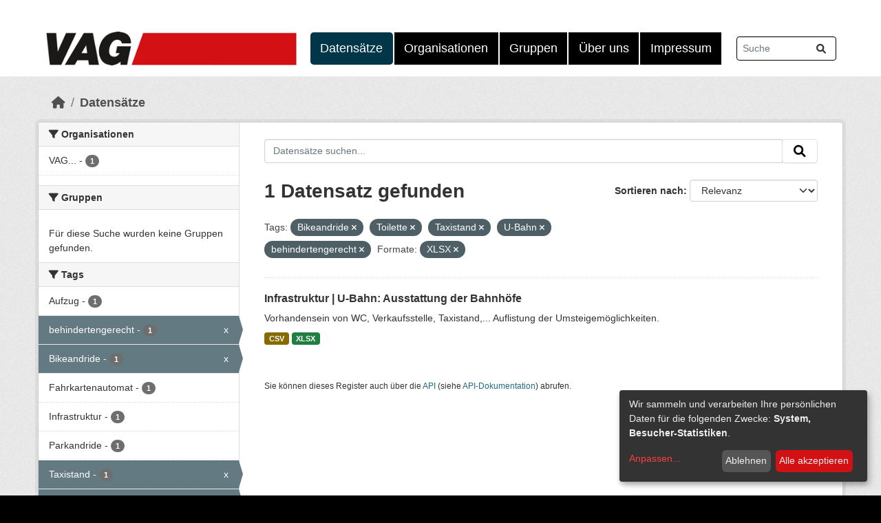

--- FILE ---
content_type: text/html; charset=utf-8
request_url: https://opendata.vag.de/dataset/?tags=Bikeandride&tags=Toilette&tags=Taxistand&tags=U-Bahn&tags=behindertengerecht&res_format=XLSX
body_size: 6257
content:
<!DOCTYPE html>
<!--[if IE 9]> <html lang="de" class="ie9"> <![endif]-->
<!--[if gt IE 8]><!--> <html lang="de"  > <!--<![endif]-->
  <head>
    
  <script defer type="application/javascript" src="/base/js/klaro-config.js"></script>
  <script defer type="application/javascript" src="/base/js/klaro-no-css.js"></script>
  <meta charset="utf-8" />
      <meta name="csrf_field_name" content="_csrf_token" />
      <meta name="_csrf_token" content="IjU1MzUyMjdmMGZjYjllYzI2N2NiMGJmMDU5YTY3MjI1ODdmOTIzNDMi.aR1DbA.HBDE63UWZVHFgX5F4cwwcBWQDWE" />

      <meta name="generator" content="ckan 2.10.4" />
      <meta name="viewport" content="width=device-width, initial-scale=1.0">
  

    <title>Datensatz - VAG-OpenData</title>

    
    
    <link rel="shortcut icon" href="/base/images/VAG_Nuernberg_Logo.jpg" />
    
    
        <script type="text/javascript">
  (function(i,s,o,g,r,a,m){i['GoogleAnalyticsObject']=r;i[r]=i[r]||function(){
  (i[r].q=i[r].q||[]).push(arguments)},i[r].l=1*new Date();a=s.createElement(o),
  m=s.getElementsByTagName(o)[0];a.async=1;a.dataset.src=g;a.type='text/plain';a.dataset.type='application/javascript';a.dataset.name='google-analytics';m.parentNode.insertBefore(a,m)
  })(window,document,'script','//www.google-analytics.com/analytics.js','ga');

  ga('create', 'UA-109131325-1', 'auto', {});
     
  ga('set', 'anonymizeIp', true);
  ga('send', 'pageview');
</script>
    

  
      
      
      
    
  <link rel="stylesheet" href="/base/fonts/stylesheet.css">
  


    
      
      
    

    
    <link href="/webassets/base/1c87a999_main.css" rel="stylesheet"/>
<link href="/webassets/ckanext-vag/3ea52764_vag.css" rel="stylesheet"/>
  
    
  

  </head>

  
  <body data-site-root="https://opendata.vag.de/" data-locale-root="https://opendata.vag.de/" >

    
    <div class="visually-hidden-focusable"><a href="#content">Skip to main content</a></div>
  

  
    

 
<div class="account-masthead">
  <div class="container">
     
    <nav class="account not-authed" aria-label="Benutzerkonto">
      <ul class="list-unstyled">
        

      </ul>
    </nav>
     
  </div>
</div>

<header class="masthead">
  <div class="container">
      
    <nav class="navbar navbar-expand-lg navbar-light">
      <hgroup class="header-image navbar-left">

      

        
          <a class="logo" href="/"><img src="/base/images/VAG-Logo.png" alt="VAG-OpenData" title="VAG-OpenData" /></a>
        
      

       </hgroup>
      <button class="navbar-toggler" type="button" data-bs-toggle="collapse" data-bs-target="#main-navigation-toggle"
        aria-controls="main-navigation-toggle" aria-expanded="false" aria-label="Navigationsmenü ein- oder ausblenden">
        <span class="fa fa-bars text-white"></span>
      </button>

      <div class="main-navbar collapse navbar-collapse" id="main-navigation-toggle">
        <ul class="navbar-nav ms-auto mb-2 mb-lg-0">
          
            
              <li class="active"><a href="/dataset/">Datensätze</a></li><li><a href="/organization/">Organisationen</a></li><li><a href="/group/">Gruppen</a></li><li><a href="/about">Über uns</a></li><li><a href="/pages/impressum">Impressum</a></li>

          </ul>

      
      
          <form class="d-flex site-search" action="/dataset/" method="get">
              <label class="d-none" for="field-sitewide-search">Datensätze suchen...</label>
              <input id="field-sitewide-search" class="form-control me-2"  type="text" name="q" placeholder="Suche" aria-label="Datensätze suchen..."/>
              <button class="btn" type="submit" aria-label="Absenden"><i class="fa fa-search"></i></button>
          </form>
      
      </div>
    </nav>
  </div>
</header>

  
    <div class="main">
      <div id="content" class="container">
        
          
            <div class="flash-messages">
              
                
              
            </div>
          

          
            <div class="toolbar" role="navigation" aria-label="Brotkrumen-Navigation">
              
                
                  <ol class="breadcrumb">
                    
<li class="home"><a href="/" aria-label="Start"><i class="fa fa-home"></i><span> Start</span></a></li>
                    
  <li class="active"><a href="/dataset/">Datensätze</a></li>

                  </ol>
                
              
            </div>
          

          <div class="row wrapper">
            
            
            

            
              <aside class="secondary col-md-3">
                
                
  <div class="filters">
    <div>
      
        

    
    
	
	    
		<section class="module module-narrow module-shallow">
		    
			<h2 class="module-heading">
			    <i class="fa fa-filter"></i>
			    Organisationen
			</h2>
		    
		    
			
			    
				<nav aria-label="Organisationen">
				    <ul class="list-unstyled nav nav-simple nav-facet">
					
					    
					    
					    
					    
					    <li class="nav-item ">
						<a href="/dataset/?tags=Bikeandride&amp;tags=Toilette&amp;tags=Taxistand&amp;tags=U-Bahn&amp;tags=behindertengerecht&amp;res_format=XLSX&amp;organization=vag-verkehrs-aktiengesellschaft-nurnberg" title="VAG Verkehrs-Aktiengesellschaft Nürnberg">
						    <span class="item-label">VAG...</span>
						    <span class="hidden separator"> - </span>
						    <span class="item-count badge">1</span>
							
						</a>
					    </li>
					
				    </ul>
				</nav>

				<p class="module-footer">
				    
					
				    
				</p>
			    
			
		    
		</section>
	    
	
    

      
        

    
    
	
	    
		<section class="module module-narrow module-shallow">
		    
			<h2 class="module-heading">
			    <i class="fa fa-filter"></i>
			    Gruppen
			</h2>
		    
		    
			
			    
				<p class="module-content empty">Für diese Suche wurden keine Gruppen gefunden.</p>
			    
			
		    
		</section>
	    
	
    

      
        

    
    
	
	    
		<section class="module module-narrow module-shallow">
		    
			<h2 class="module-heading">
			    <i class="fa fa-filter"></i>
			    Tags
			</h2>
		    
		    
			
			    
				<nav aria-label="Tags">
				    <ul class="list-unstyled nav nav-simple nav-facet">
					
					    
					    
					    
					    
					    <li class="nav-item ">
						<a href="/dataset/?tags=Bikeandride&amp;tags=Toilette&amp;tags=Taxistand&amp;tags=U-Bahn&amp;tags=behindertengerecht&amp;res_format=XLSX&amp;tags=Aufzug" title="">
						    <span class="item-label">Aufzug</span>
						    <span class="hidden separator"> - </span>
						    <span class="item-count badge">1</span>
							
						</a>
					    </li>
					
					    
					    
					    
					    
					    <li class="nav-item  active">
						<a href="/dataset/?tags=Bikeandride&amp;tags=Toilette&amp;tags=Taxistand&amp;tags=U-Bahn&amp;res_format=XLSX" title="">
						    <span class="item-label">behindertengerecht</span>
						    <span class="hidden separator"> - </span>
						    <span class="item-count badge">1</span>
							<span class="facet-close">x</span>
						</a>
					    </li>
					
					    
					    
					    
					    
					    <li class="nav-item  active">
						<a href="/dataset/?tags=Toilette&amp;tags=Taxistand&amp;tags=U-Bahn&amp;tags=behindertengerecht&amp;res_format=XLSX" title="">
						    <span class="item-label">Bikeandride</span>
						    <span class="hidden separator"> - </span>
						    <span class="item-count badge">1</span>
							<span class="facet-close">x</span>
						</a>
					    </li>
					
					    
					    
					    
					    
					    <li class="nav-item ">
						<a href="/dataset/?tags=Bikeandride&amp;tags=Toilette&amp;tags=Taxistand&amp;tags=U-Bahn&amp;tags=behindertengerecht&amp;res_format=XLSX&amp;tags=Fahrkartenautomat" title="">
						    <span class="item-label">Fahrkartenautomat</span>
						    <span class="hidden separator"> - </span>
						    <span class="item-count badge">1</span>
							
						</a>
					    </li>
					
					    
					    
					    
					    
					    <li class="nav-item ">
						<a href="/dataset/?tags=Bikeandride&amp;tags=Toilette&amp;tags=Taxistand&amp;tags=U-Bahn&amp;tags=behindertengerecht&amp;res_format=XLSX&amp;tags=Infrastruktur" title="">
						    <span class="item-label">Infrastruktur</span>
						    <span class="hidden separator"> - </span>
						    <span class="item-count badge">1</span>
							
						</a>
					    </li>
					
					    
					    
					    
					    
					    <li class="nav-item ">
						<a href="/dataset/?tags=Bikeandride&amp;tags=Toilette&amp;tags=Taxistand&amp;tags=U-Bahn&amp;tags=behindertengerecht&amp;res_format=XLSX&amp;tags=Parkandride" title="">
						    <span class="item-label">Parkandride</span>
						    <span class="hidden separator"> - </span>
						    <span class="item-count badge">1</span>
							
						</a>
					    </li>
					
					    
					    
					    
					    
					    <li class="nav-item  active">
						<a href="/dataset/?tags=Bikeandride&amp;tags=Toilette&amp;tags=U-Bahn&amp;tags=behindertengerecht&amp;res_format=XLSX" title="">
						    <span class="item-label">Taxistand</span>
						    <span class="hidden separator"> - </span>
						    <span class="item-count badge">1</span>
							<span class="facet-close">x</span>
						</a>
					    </li>
					
					    
					    
					    
					    
					    <li class="nav-item  active">
						<a href="/dataset/?tags=Bikeandride&amp;tags=Taxistand&amp;tags=U-Bahn&amp;tags=behindertengerecht&amp;res_format=XLSX" title="">
						    <span class="item-label">Toilette</span>
						    <span class="hidden separator"> - </span>
						    <span class="item-count badge">1</span>
							<span class="facet-close">x</span>
						</a>
					    </li>
					
					    
					    
					    
					    
					    <li class="nav-item  active">
						<a href="/dataset/?tags=Bikeandride&amp;tags=Toilette&amp;tags=Taxistand&amp;tags=behindertengerecht&amp;res_format=XLSX" title="">
						    <span class="item-label">U-Bahn</span>
						    <span class="hidden separator"> - </span>
						    <span class="item-count badge">1</span>
							<span class="facet-close">x</span>
						</a>
					    </li>
					
					    
					    
					    
					    
					    <li class="nav-item ">
						<a href="/dataset/?tags=Bikeandride&amp;tags=Toilette&amp;tags=Taxistand&amp;tags=U-Bahn&amp;tags=behindertengerecht&amp;res_format=XLSX&amp;tags=Umsteigem%C3%B6glichkeiten" title="">
						    <span class="item-label">Umsteigemöglichkeiten</span>
						    <span class="hidden separator"> - </span>
						    <span class="item-count badge">1</span>
							
						</a>
					    </li>
					
				    </ul>
				</nav>

				<p class="module-footer">
				    
					
					    <a href="/dataset/?tags=Bikeandride&amp;tags=Toilette&amp;tags=Taxistand&amp;tags=U-Bahn&amp;tags=behindertengerecht&amp;res_format=XLSX&amp;_tags_limit=0" class="read-more">Mehr Tags anzeigen</a>
					
				    
				</p>
			    
			
		    
		</section>
	    
	
    

      
        

    
    
	
	    
		<section class="module module-narrow module-shallow">
		    
			<h2 class="module-heading">
			    <i class="fa fa-filter"></i>
			    Formate
			</h2>
		    
		    
			
			    
				<nav aria-label="Formate">
				    <ul class="list-unstyled nav nav-simple nav-facet">
					
					    
					    
					    
					    
					    <li class="nav-item ">
						<a href="/dataset/?tags=Bikeandride&amp;tags=Toilette&amp;tags=Taxistand&amp;tags=U-Bahn&amp;tags=behindertengerecht&amp;res_format=XLSX&amp;res_format=CSV" title="">
						    <span class="item-label">CSV</span>
						    <span class="hidden separator"> - </span>
						    <span class="item-count badge">1</span>
							
						</a>
					    </li>
					
					    
					    
					    
					    
					    <li class="nav-item  active">
						<a href="/dataset/?tags=Bikeandride&amp;tags=Toilette&amp;tags=Taxistand&amp;tags=U-Bahn&amp;tags=behindertengerecht" title="">
						    <span class="item-label">XLSX</span>
						    <span class="hidden separator"> - </span>
						    <span class="item-count badge">1</span>
							<span class="facet-close">x</span>
						</a>
					    </li>
					
				    </ul>
				</nav>

				<p class="module-footer">
				    
					
				    
				</p>
			    
			
		    
		</section>
	    
	
    

      
        

    
    
	
	    
		<section class="module module-narrow module-shallow">
		    
			<h2 class="module-heading">
			    <i class="fa fa-filter"></i>
			    Lizenzen
			</h2>
		    
		    
			
			    
				<nav aria-label="Lizenzen">
				    <ul class="list-unstyled nav nav-simple nav-facet">
					
					    
					    
					    
					    
					    <li class="nav-item ">
						<a href="/dataset/?tags=Bikeandride&amp;tags=Toilette&amp;tags=Taxistand&amp;tags=U-Bahn&amp;tags=behindertengerecht&amp;res_format=XLSX&amp;license_id=cc-by-4.0" title="">
						    <span class="item-label">cc-by-4.0</span>
						    <span class="hidden separator"> - </span>
						    <span class="item-count badge">1</span>
							
						</a>
					    </li>
					
				    </ul>
				</nav>

				<p class="module-footer">
				    
					
				    
				</p>
			    
			
		    
		</section>
	    
	
    

      
    </div>
    <a class="close no-text hide-filters"><i class="fa fa-times-circle"></i><span class="text">close</span></a>
  </div>

              </aside>
            

            
              <div class="primary col-md-9 col-xs-12" role="main">
                
                
  <section class="module">
    <div class="module-content">
      
        
      
      
        
        
        







<form id="dataset-search-form" class="search-form" method="get" data-module="select-switch">

  
    <div class="input-group search-input-group">
      <input aria-label="Datensätze suchen..." id="field-giant-search" type="text" class="form-control input-lg" name="q" value="" autocomplete="off" placeholder="Datensätze suchen...">
      
      <span class="input-group-btn">
        <button class="btn btn-default btn-lg" type="submit" value="search" aria-label="Absenden">
          <i class="fa fa-search"></i>
        </button>
      </span>
      
    </div>
  

  
    <span>






<input type="hidden" name="tags" value="Bikeandride" />





<input type="hidden" name="tags" value="Toilette" />





<input type="hidden" name="tags" value="Taxistand" />





<input type="hidden" name="tags" value="U-Bahn" />





<input type="hidden" name="tags" value="behindertengerecht" />





<input type="hidden" name="res_format" value="XLSX" />



</span>
  

  
    
      <div class="form-group control-order-by">
        <label for="field-order-by">Sortieren nach</label>
        <select id="field-order-by" name="sort" class="form-control form-select">
          
            
              <option value="score desc, metadata_modified desc" selected="selected">Relevanz</option>
            
          
            
              <option value="title_string asc">Name aufsteigend</option>
            
          
            
              <option value="title_string desc">Name absteigend</option>
            
          
            
              <option value="metadata_modified desc">Zuletzt geändert</option>
            
          
            
          
        </select>
        
        <button class="btn btn-default js-hide" type="submit">Los</button>
        
      </div>
    
  

  
    
      <h1>

  
  
  
  

1 Datensatz gefunden</h1>
    
  

  
    
      <p class="filter-list">
        
          
          <span class="facet">Tags:</span>
          
            <span class="filtered pill">Bikeandride
              <a href="/dataset/?tags=Toilette&amp;tags=Taxistand&amp;tags=U-Bahn&amp;tags=behindertengerecht&amp;res_format=XLSX" class="remove" title="Entfernen"><i class="fa fa-times"></i></a>
            </span>
          
            <span class="filtered pill">Toilette
              <a href="/dataset/?tags=Bikeandride&amp;tags=Taxistand&amp;tags=U-Bahn&amp;tags=behindertengerecht&amp;res_format=XLSX" class="remove" title="Entfernen"><i class="fa fa-times"></i></a>
            </span>
          
            <span class="filtered pill">Taxistand
              <a href="/dataset/?tags=Bikeandride&amp;tags=Toilette&amp;tags=U-Bahn&amp;tags=behindertengerecht&amp;res_format=XLSX" class="remove" title="Entfernen"><i class="fa fa-times"></i></a>
            </span>
          
            <span class="filtered pill">U-Bahn
              <a href="/dataset/?tags=Bikeandride&amp;tags=Toilette&amp;tags=Taxistand&amp;tags=behindertengerecht&amp;res_format=XLSX" class="remove" title="Entfernen"><i class="fa fa-times"></i></a>
            </span>
          
            <span class="filtered pill">behindertengerecht
              <a href="/dataset/?tags=Bikeandride&amp;tags=Toilette&amp;tags=Taxistand&amp;tags=U-Bahn&amp;res_format=XLSX" class="remove" title="Entfernen"><i class="fa fa-times"></i></a>
            </span>
          
        
          
          <span class="facet">Formate:</span>
          
            <span class="filtered pill">XLSX
              <a href="/dataset/?tags=Bikeandride&amp;tags=Toilette&amp;tags=Taxistand&amp;tags=U-Bahn&amp;tags=behindertengerecht" class="remove" title="Entfernen"><i class="fa fa-times"></i></a>
            </span>
          
        
      </p>
      <a class="show-filters btn btn-default">Ergebnisse filtern</a>
    
  

</form>




      
      
        

  
    <ul class="dataset-list list-unstyled">
    	
	      
	        




  <li class="dataset-item">
    
      <div class="dataset-content">
        
          <h2 class="dataset-heading">
            
              
            
            
    <a href="/dataset/bahnhoefe-u-bahn" title="Infrastruktur | U-Bahn: Ausstattung der Bahnhöfe">
      Infrastruktur | U-Bahn: Ausstattung der Bahnhöfe
    </a>
            
            
              
              
            
          </h2>
        
        
          
            <div>Vorhandensein von WC, Verkaufsstelle, Taxistand,... Auflistung der Umsteigemöglichkeiten.</div>
          
        
      </div>
      
        
          
            <ul class="dataset-resources list-unstyled">
              
                
                <li>
                  <a href="/dataset/bahnhoefe-u-bahn" class="badge badge-default" data-format="csv">CSV</a>
                </li>
                
                <li>
                  <a href="/dataset/bahnhoefe-u-bahn" class="badge badge-default" data-format="xlsx">XLSX</a>
                </li>
                
              
            </ul>
          
        
      
    
  </li>

	      
	    
    </ul>
  

      
    </div>

    
      
    
  </section>

  
    <section class="module">
      <div class="module-content">
        
          <small>
            
            
            
          Sie können dieses Register auch über die <a href="/api/3">API</a> (siehe <a href="http://docs.ckan.org/en/2.10/api/">API-Dokumentation</a>) abrufen. 
          </small>
        
      </div>
    </section>
  

              </div>
            
          </div>
        
      </div>
    </div>
  
    <footer class="site-footer">
  <div class="container">
    
    <div class="row">
      <div class="col-sm-4 footer-links">
        
        <ul class="list-unstyled">
          
          <li><a href="mailto:service@vag.de">Kontakt</a></li>
          <li><a href="/about">Über VAG-OpenData</a></li>
          
          
        </ul>
        <ul class="list-unstyled">
          <li><a href="https://opendata.vag.de/pages/impressum">Impressum</a></li>
          <li><a href="https://opendata.vag.de/pages/datenschutzerklarung">Datenschutzerklärung</a></li>
        </ul>
      </div>
      <div class="col-sm-4 footer-links">
        <ul class="list-unstyled">
           
          <li><a href="http://docs.ckan.org/en/2.10/api/">CKAN-API</a></li>
          <li><a href="http://www.ckan.org/">CKAN Association</a></li>
          
          
        </ul>
        
      </div>
      <div class="col-sm-4 attribution">
        
        <p><strong>Eingesetzte Software ist </strong> <a class="hide-text ckan-footer-logo" href="http://ckan.org">CKAN</a></p>
          
<form class="lang-select" action="/util/redirect" data-module="select-switch" method="POST">
  
<input type="hidden" name="_csrf_token" value="IjU1MzUyMjdmMGZjYjllYzI2N2NiMGJmMDU5YTY3MjI1ODdmOTIzNDMi.aR1DbA.HBDE63UWZVHFgX5F4cwwcBWQDWE"/> 
  <div class="form-group">
    <label for="field-lang-select">Sprache</label>
    <select id="field-lang-select" name="url" data-module="autocomplete" data-module-dropdown-class="lang-dropdown" data-module-container-class="lang-container">
      
        <option value="/de/dataset/?tags=Bikeandride&amp;tags=Toilette&amp;tags=Taxistand&amp;tags=U-Bahn&amp;tags=behindertengerecht&amp;res_format=XLSX" selected="selected">
          Deutsch
        </option>
      
        <option value="/en/dataset/?tags=Bikeandride&amp;tags=Toilette&amp;tags=Taxistand&amp;tags=U-Bahn&amp;tags=behindertengerecht&amp;res_format=XLSX" >
          English
        </option>
      
        <option value="/es_AR/dataset/?tags=Bikeandride&amp;tags=Toilette&amp;tags=Taxistand&amp;tags=U-Bahn&amp;tags=behindertengerecht&amp;res_format=XLSX" >
          español (Argentina)
        </option>
      
        <option value="/ru/dataset/?tags=Bikeandride&amp;tags=Toilette&amp;tags=Taxistand&amp;tags=U-Bahn&amp;tags=behindertengerecht&amp;res_format=XLSX" >
          русский
        </option>
      
        <option value="/uk/dataset/?tags=Bikeandride&amp;tags=Toilette&amp;tags=Taxistand&amp;tags=U-Bahn&amp;tags=behindertengerecht&amp;res_format=XLSX" >
          українська
        </option>
      
        <option value="/bs/dataset/?tags=Bikeandride&amp;tags=Toilette&amp;tags=Taxistand&amp;tags=U-Bahn&amp;tags=behindertengerecht&amp;res_format=XLSX" >
          bosanski
        </option>
      
        <option value="/nb_NO/dataset/?tags=Bikeandride&amp;tags=Toilette&amp;tags=Taxistand&amp;tags=U-Bahn&amp;tags=behindertengerecht&amp;res_format=XLSX" >
          norsk bokmål (Norge)
        </option>
      
        <option value="/is/dataset/?tags=Bikeandride&amp;tags=Toilette&amp;tags=Taxistand&amp;tags=U-Bahn&amp;tags=behindertengerecht&amp;res_format=XLSX" >
          íslenska
        </option>
      
        <option value="/he/dataset/?tags=Bikeandride&amp;tags=Toilette&amp;tags=Taxistand&amp;tags=U-Bahn&amp;tags=behindertengerecht&amp;res_format=XLSX" >
          עברית
        </option>
      
        <option value="/uk_UA/dataset/?tags=Bikeandride&amp;tags=Toilette&amp;tags=Taxistand&amp;tags=U-Bahn&amp;tags=behindertengerecht&amp;res_format=XLSX" >
          українська (Україна)
        </option>
      
        <option value="/eu/dataset/?tags=Bikeandride&amp;tags=Toilette&amp;tags=Taxistand&amp;tags=U-Bahn&amp;tags=behindertengerecht&amp;res_format=XLSX" >
          euskara
        </option>
      
        <option value="/tl/dataset/?tags=Bikeandride&amp;tags=Toilette&amp;tags=Taxistand&amp;tags=U-Bahn&amp;tags=behindertengerecht&amp;res_format=XLSX" >
          Filipino (Pilipinas)
        </option>
      
        <option value="/sr_Latn/dataset/?tags=Bikeandride&amp;tags=Toilette&amp;tags=Taxistand&amp;tags=U-Bahn&amp;tags=behindertengerecht&amp;res_format=XLSX" >
          srpski (latinica)
        </option>
      
        <option value="/cs_CZ/dataset/?tags=Bikeandride&amp;tags=Toilette&amp;tags=Taxistand&amp;tags=U-Bahn&amp;tags=behindertengerecht&amp;res_format=XLSX" >
          čeština (Česko)
        </option>
      
        <option value="/vi/dataset/?tags=Bikeandride&amp;tags=Toilette&amp;tags=Taxistand&amp;tags=U-Bahn&amp;tags=behindertengerecht&amp;res_format=XLSX" >
          Tiếng Việt
        </option>
      
        <option value="/ro/dataset/?tags=Bikeandride&amp;tags=Toilette&amp;tags=Taxistand&amp;tags=U-Bahn&amp;tags=behindertengerecht&amp;res_format=XLSX" >
          română
        </option>
      
        <option value="/fa_IR/dataset/?tags=Bikeandride&amp;tags=Toilette&amp;tags=Taxistand&amp;tags=U-Bahn&amp;tags=behindertengerecht&amp;res_format=XLSX" >
          فارسی (ایران)
        </option>
      
        <option value="/fi/dataset/?tags=Bikeandride&amp;tags=Toilette&amp;tags=Taxistand&amp;tags=U-Bahn&amp;tags=behindertengerecht&amp;res_format=XLSX" >
          suomi
        </option>
      
        <option value="/ko_KR/dataset/?tags=Bikeandride&amp;tags=Toilette&amp;tags=Taxistand&amp;tags=U-Bahn&amp;tags=behindertengerecht&amp;res_format=XLSX" >
          한국어 (대한민국)
        </option>
      
        <option value="/gl/dataset/?tags=Bikeandride&amp;tags=Toilette&amp;tags=Taxistand&amp;tags=U-Bahn&amp;tags=behindertengerecht&amp;res_format=XLSX" >
          galego
        </option>
      
        <option value="/sk/dataset/?tags=Bikeandride&amp;tags=Toilette&amp;tags=Taxistand&amp;tags=U-Bahn&amp;tags=behindertengerecht&amp;res_format=XLSX" >
          slovenčina
        </option>
      
        <option value="/ca/dataset/?tags=Bikeandride&amp;tags=Toilette&amp;tags=Taxistand&amp;tags=U-Bahn&amp;tags=behindertengerecht&amp;res_format=XLSX" >
          català
        </option>
      
        <option value="/zh_Hans_CN/dataset/?tags=Bikeandride&amp;tags=Toilette&amp;tags=Taxistand&amp;tags=U-Bahn&amp;tags=behindertengerecht&amp;res_format=XLSX" >
          中文 (简体, 中国)
        </option>
      
        <option value="/my_MM/dataset/?tags=Bikeandride&amp;tags=Toilette&amp;tags=Taxistand&amp;tags=U-Bahn&amp;tags=behindertengerecht&amp;res_format=XLSX" >
          မြန်မာ (မြန်မာ)
        </option>
      
        <option value="/pt_BR/dataset/?tags=Bikeandride&amp;tags=Toilette&amp;tags=Taxistand&amp;tags=U-Bahn&amp;tags=behindertengerecht&amp;res_format=XLSX" >
          português (Brasil)
        </option>
      
        <option value="/en_GB/dataset/?tags=Bikeandride&amp;tags=Toilette&amp;tags=Taxistand&amp;tags=U-Bahn&amp;tags=behindertengerecht&amp;res_format=XLSX" >
          English (United Kingdom)
        </option>
      
        <option value="/en_AU/dataset/?tags=Bikeandride&amp;tags=Toilette&amp;tags=Taxistand&amp;tags=U-Bahn&amp;tags=behindertengerecht&amp;res_format=XLSX" >
          English (Australia)
        </option>
      
        <option value="/ar/dataset/?tags=Bikeandride&amp;tags=Toilette&amp;tags=Taxistand&amp;tags=U-Bahn&amp;tags=behindertengerecht&amp;res_format=XLSX" >
          العربية
        </option>
      
        <option value="/it/dataset/?tags=Bikeandride&amp;tags=Toilette&amp;tags=Taxistand&amp;tags=U-Bahn&amp;tags=behindertengerecht&amp;res_format=XLSX" >
          italiano
        </option>
      
        <option value="/da_DK/dataset/?tags=Bikeandride&amp;tags=Toilette&amp;tags=Taxistand&amp;tags=U-Bahn&amp;tags=behindertengerecht&amp;res_format=XLSX" >
          dansk (Danmark)
        </option>
      
        <option value="/sq/dataset/?tags=Bikeandride&amp;tags=Toilette&amp;tags=Taxistand&amp;tags=U-Bahn&amp;tags=behindertengerecht&amp;res_format=XLSX" >
          shqip
        </option>
      
        <option value="/ja/dataset/?tags=Bikeandride&amp;tags=Toilette&amp;tags=Taxistand&amp;tags=U-Bahn&amp;tags=behindertengerecht&amp;res_format=XLSX" >
          日本語
        </option>
      
        <option value="/tr/dataset/?tags=Bikeandride&amp;tags=Toilette&amp;tags=Taxistand&amp;tags=U-Bahn&amp;tags=behindertengerecht&amp;res_format=XLSX" >
          Türkçe
        </option>
      
        <option value="/lv/dataset/?tags=Bikeandride&amp;tags=Toilette&amp;tags=Taxistand&amp;tags=U-Bahn&amp;tags=behindertengerecht&amp;res_format=XLSX" >
          latviešu
        </option>
      
        <option value="/bg/dataset/?tags=Bikeandride&amp;tags=Toilette&amp;tags=Taxistand&amp;tags=U-Bahn&amp;tags=behindertengerecht&amp;res_format=XLSX" >
          български
        </option>
      
        <option value="/ne/dataset/?tags=Bikeandride&amp;tags=Toilette&amp;tags=Taxistand&amp;tags=U-Bahn&amp;tags=behindertengerecht&amp;res_format=XLSX" >
          नेपाली
        </option>
      
        <option value="/lt/dataset/?tags=Bikeandride&amp;tags=Toilette&amp;tags=Taxistand&amp;tags=U-Bahn&amp;tags=behindertengerecht&amp;res_format=XLSX" >
          lietuvių
        </option>
      
        <option value="/pt_PT/dataset/?tags=Bikeandride&amp;tags=Toilette&amp;tags=Taxistand&amp;tags=U-Bahn&amp;tags=behindertengerecht&amp;res_format=XLSX" >
          português (Portugal)
        </option>
      
        <option value="/nl/dataset/?tags=Bikeandride&amp;tags=Toilette&amp;tags=Taxistand&amp;tags=U-Bahn&amp;tags=behindertengerecht&amp;res_format=XLSX" >
          Nederlands
        </option>
      
        <option value="/mk/dataset/?tags=Bikeandride&amp;tags=Toilette&amp;tags=Taxistand&amp;tags=U-Bahn&amp;tags=behindertengerecht&amp;res_format=XLSX" >
          македонски
        </option>
      
        <option value="/el/dataset/?tags=Bikeandride&amp;tags=Toilette&amp;tags=Taxistand&amp;tags=U-Bahn&amp;tags=behindertengerecht&amp;res_format=XLSX" >
          Ελληνικά
        </option>
      
        <option value="/th/dataset/?tags=Bikeandride&amp;tags=Toilette&amp;tags=Taxistand&amp;tags=U-Bahn&amp;tags=behindertengerecht&amp;res_format=XLSX" >
          ไทย
        </option>
      
        <option value="/id/dataset/?tags=Bikeandride&amp;tags=Toilette&amp;tags=Taxistand&amp;tags=U-Bahn&amp;tags=behindertengerecht&amp;res_format=XLSX" >
          Indonesia
        </option>
      
        <option value="/es/dataset/?tags=Bikeandride&amp;tags=Toilette&amp;tags=Taxistand&amp;tags=U-Bahn&amp;tags=behindertengerecht&amp;res_format=XLSX" >
          español
        </option>
      
        <option value="/mn_MN/dataset/?tags=Bikeandride&amp;tags=Toilette&amp;tags=Taxistand&amp;tags=U-Bahn&amp;tags=behindertengerecht&amp;res_format=XLSX" >
          монгол (Монгол)
        </option>
      
        <option value="/sv/dataset/?tags=Bikeandride&amp;tags=Toilette&amp;tags=Taxistand&amp;tags=U-Bahn&amp;tags=behindertengerecht&amp;res_format=XLSX" >
          svenska
        </option>
      
        <option value="/no/dataset/?tags=Bikeandride&amp;tags=Toilette&amp;tags=Taxistand&amp;tags=U-Bahn&amp;tags=behindertengerecht&amp;res_format=XLSX" >
          norsk
        </option>
      
        <option value="/hu/dataset/?tags=Bikeandride&amp;tags=Toilette&amp;tags=Taxistand&amp;tags=U-Bahn&amp;tags=behindertengerecht&amp;res_format=XLSX" >
          magyar
        </option>
      
        <option value="/fr/dataset/?tags=Bikeandride&amp;tags=Toilette&amp;tags=Taxistand&amp;tags=U-Bahn&amp;tags=behindertengerecht&amp;res_format=XLSX" >
          français
        </option>
      
        <option value="/pl/dataset/?tags=Bikeandride&amp;tags=Toilette&amp;tags=Taxistand&amp;tags=U-Bahn&amp;tags=behindertengerecht&amp;res_format=XLSX" >
          polski
        </option>
      
        <option value="/hr/dataset/?tags=Bikeandride&amp;tags=Toilette&amp;tags=Taxistand&amp;tags=U-Bahn&amp;tags=behindertengerecht&amp;res_format=XLSX" >
          hrvatski
        </option>
      
        <option value="/zh_Hant_TW/dataset/?tags=Bikeandride&amp;tags=Toilette&amp;tags=Taxistand&amp;tags=U-Bahn&amp;tags=behindertengerecht&amp;res_format=XLSX" >
          中文 (繁體, 台灣)
        </option>
      
        <option value="/sr/dataset/?tags=Bikeandride&amp;tags=Toilette&amp;tags=Taxistand&amp;tags=U-Bahn&amp;tags=behindertengerecht&amp;res_format=XLSX" >
          српски
        </option>
      
        <option value="/am/dataset/?tags=Bikeandride&amp;tags=Toilette&amp;tags=Taxistand&amp;tags=U-Bahn&amp;tags=behindertengerecht&amp;res_format=XLSX" >
          አማርኛ
        </option>
      
        <option value="/km/dataset/?tags=Bikeandride&amp;tags=Toilette&amp;tags=Taxistand&amp;tags=U-Bahn&amp;tags=behindertengerecht&amp;res_format=XLSX" >
          ខ្មែរ
        </option>
      
        <option value="/sl/dataset/?tags=Bikeandride&amp;tags=Toilette&amp;tags=Taxistand&amp;tags=U-Bahn&amp;tags=behindertengerecht&amp;res_format=XLSX" >
          slovenščina
        </option>
      
    </select>
  </div>
  <button class="btn btn-default d-none " type="submit">Los</button>
</form>

 
      </div>
    </div>
    
  </div>
    
</footer>
  
  
  
  
  
    
    
    
        
        
        <div class="js-hide" data-module="google-analytics"
             data-module-googleanalytics_resource_prefix="">
        </div>
    


      

    
    
    <link href="/webassets/vendor/f3b8236b_select2.css" rel="stylesheet"/>
<link href="/webassets/vendor/d05bf0e7_fontawesome.css" rel="stylesheet"/>
    <script src="/webassets/vendor/8c3c143a_jquery.js" type="text/javascript"></script>
<script src="/webassets/vendor/5027b870_vendor.js" type="text/javascript"></script>
<script src="/webassets/vendor/6d1ad7e6_bootstrap.js" type="text/javascript"></script>
<script src="/webassets/base/6fddaa3f_main.js" type="text/javascript"></script>
<script src="/webassets/base/0d750fad_ckan.js" type="text/javascript"></script>
<script src="/webassets/ckanext-googleanalytics/event_tracking.js?2cf0c834" type="text/javascript"></script>
  </body>
</html>

--- FILE ---
content_type: text/css; charset=utf-8
request_url: https://opendata.vag.de/base/fonts/stylesheet.css
body_size: 6726
content:
/*! Generated by Font Squirrel (https://www.fontsquirrel.com) on May 2, 2017 */



@font-face {
    font-family: 'frutigernextlt_blackregular';
    src: url('frutigernextltblack-webfont.eot');
    src: url('frutigernextltblack-webfont.eot?#iefix') format('embedded-opentype'),
         url('frutigernextltblack-webfont.woff2') format('woff2'),
         url('frutigernextltblack-webfont.woff') format('woff'),
         url('frutigernextltblack-webfont.ttf') format('truetype'),
         url('frutigernextltblack-webfont.svg#frutigernextlt_blackregular') format('svg');
    font-weight: normal;
    font-style: normal;

}




@font-face {
    font-family: 'frutigernextltbold';
    src: url('frutigernextltbold-webfont.eot');
    src: url('frutigernextltbold-webfont.eot?#iefix') format('embedded-opentype'),
         url('frutigernextltbold-webfont.woff2') format('woff2'),
         url('frutigernextltbold-webfont.woff') format('woff'),
         url('frutigernextltbold-webfont.ttf') format('truetype'),
         url('frutigernextltbold-webfont.svg#frutigernextltbold') format('svg');
    font-weight: normal;
    font-style: normal;

}




@font-face {
    font-family: 'frutigernextlt_heavyregular';
    src: url('frutigernextltheavy-webfont.eot');
    src: url('frutigernextltheavy-webfont.eot?#iefix') format('embedded-opentype'),
         url('frutigernextltheavy-webfont.woff2') format('woff2'),
         url('frutigernextltheavy-webfont.woff') format('woff'),
         url('frutigernextltheavy-webfont.ttf') format('truetype'),
         url('frutigernextltheavy-webfont.svg#frutigernextlt_heavyregular') format('svg');
    font-weight: normal;
    font-style: normal;

}




@font-face {
    font-family: 'frutigernextlt_lightregular';
    src: url('frutigernextltlight-webfont.eot');
    src: url('frutigernextltlight-webfont.eot?#iefix') format('embedded-opentype'),
         url('frutigernextltlight-webfont.woff2') format('woff2'),
         url('frutigernextltlight-webfont.woff') format('woff'),
         url('frutigernextltlight-webfont.ttf') format('truetype'),
         url('frutigernextltlight-webfont.svg#frutigernextlt_lightregular') format('svg');
    font-weight: normal;
    font-style: normal;

}




@font-face {
    font-family: 'frutigernextlt_lightitalic';
    src: url('frutigernextltlightitalic-webfont.eot');
    src: url('frutigernextltlightitalic-webfont.eot?#iefix') format('embedded-opentype'),
         url('frutigernextltlightitalic-webfont.woff2') format('woff2'),
         url('frutigernextltlightitalic-webfont.woff') format('woff'),
         url('frutigernextltlightitalic-webfont.ttf') format('truetype'),
         url('frutigernextltlightitalic-webfont.svg#frutigernextlt_lightitalic') format('svg');
    font-weight: normal;
    font-style: normal;

}




@font-face {
    font-family: 'frutigernextltmedium';
    src: url('frutigernextltmedium-webfont.eot');
    src: url('frutigernextltmedium-webfont.eot?#iefix') format('embedded-opentype'),
         url('frutigernextltmedium-webfont.woff2') format('woff2'),
         url('frutigernextltmedium-webfont.woff') format('woff'),
         url('frutigernextltmedium-webfont.ttf') format('truetype'),
         url('frutigernextltmedium-webfont.svg#frutigernextltmedium') format('svg');
    font-weight: normal;
    font-style: normal;

}




@font-face {
    font-family: 'frutigernextltmedium_italic';
    src: url('frutigernextltmediumitalic-webfont.eot');
    src: url('frutigernextltmediumitalic-webfont.eot?#iefix') format('embedded-opentype'),
         url('frutigernextltmediumitalic-webfont.woff2') format('woff2'),
         url('frutigernextltmediumitalic-webfont.woff') format('woff'),
         url('frutigernextltmediumitalic-webfont.ttf') format('truetype'),
         url('frutigernextltmediumitalic-webfont.svg#frutigernextltmedium_italic') format('svg');
    font-weight: normal;
    font-style: normal;

}




@font-face {
    font-family: 'frutigernextltregular';
    src: url('frutigernextltregular-webfont.eot');
    src: url('frutigernextltregular-webfont.eot?#iefix') format('embedded-opentype'),
         url('frutigernextltregular-webfont.woff2') format('woff2'),
         url('frutigernextltregular-webfont.woff') format('woff'),
         url('frutigernextltregular-webfont.ttf') format('truetype'),
         url('frutigernextltregular-webfont.svg#frutigernextltregular') format('svg');
    font-weight: normal;
    font-style: normal;

}




@font-face {
    font-family: 'frutigernextltregular_italic';
    src: url('frutigernextltregularitalic-webfont.eot');
    src: url('frutigernextltregularitalic-webfont.eot?#iefix') format('embedded-opentype'),
         url('frutigernextltregularitalic-webfont.woff2') format('woff2'),
         url('frutigernextltregularitalic-webfont.woff') format('woff'),
         url('frutigernextltregularitalic-webfont.ttf') format('truetype'),
         url('frutigernextltregularitalic-webfont.svg#frutigernextltregular_italic') format('svg');
    font-weight: normal;
    font-style: normal;

}


@font-face {
    font-family: 'frutigernextlt_black_condRg';
    src: url('frutigernextltblackcond-webfont.eot');
    src: url('frutigernextltblackcond-webfont.eot?#iefix') format('embedded-opentype'),
         url('frutigernextltblackcond-webfont.woff2') format('woff2'),
         url('frutigernextltblackcond-webfont.woff') format('woff'),
         url('frutigernextltblackcond-webfont.ttf') format('truetype'),
         url('frutigernextltblackcond-webfont.svg#frutigernextlt_black_condRg') format('svg');
    font-weight: normal;
    font-style: normal;

}




@font-face {
    font-family: 'frutigernextlt_condbold';
    src: url('frutigernextltboldcond-webfont.eot');
    src: url('frutigernextltboldcond-webfont.eot?#iefix') format('embedded-opentype'),
         url('frutigernextltboldcond-webfont.woff2') format('woff2'),
         url('frutigernextltboldcond-webfont.woff') format('woff'),
         url('frutigernextltboldcond-webfont.ttf') format('truetype'),
         url('frutigernextltboldcond-webfont.svg#frutigernextlt_condbold') format('svg');
    font-weight: normal;
    font-style: normal;

}


--- FILE ---
content_type: text/javascript; charset=utf-8
request_url: https://opendata.vag.de/base/js/klaro-config.js
body_size: 2615
content:
window.klaroConfig = {
    acceptAll: true,
    privacyPolicy: '/pages/datenschutzerklarung',
    translations: {
        de: {
            'google-analytics': {
                title: 'Google Analytics',
                description: 'Sammeln von Besucherstatistiken',
            },
            'system': {
                title: 'System-Cookies',
                description: 'Notwendige System-Cookies: Speicherung der Cookie-Einstellungen, Sitzungs-Cookie',
            },
            purposes: {
                analytics: 'Besucher-Statistiken',
                security: 'Sicherheit',
                livechat: 'Live Chat',
                advertising: 'Anzeigen von Werbung',
                styling: 'Styling',
                system: 'System',
            },
        },
        en: {
            'google-analytics': {
                title: 'Google Analytics',
                description: 'Collecting of visitor statistics',
            },
            'system': {
                title: 'System-Cookies',
                description: 'Required system cookies: Cookie settings, session cookie',
            },
            purposes: {
                analytics: 'Analytics',
                security: 'Security',
                livechat: 'Livechat',
                advertising: 'Advertising',
                styling: 'Styling',
                system: 'System',
            },
        },
    },
    apps: [
        {
            name: 'system',
            'default': true,
            title: 'System-Cookies',
            purposes: ['system'],
            required: true,
        },
        {
            name: 'google-analytics',
            'default': false,
            title: 'Google Analytics',
            purposes: ['analytics'],
            cookies: [
                /^_ga.*$/,
                /^_gid.*$/,
                [/^_ga.*$/, '/', '.vag.de'],
                [/^_gid.*$/, '/', '.vag.de'],
            ],
            required: false,
        }
    ],
};